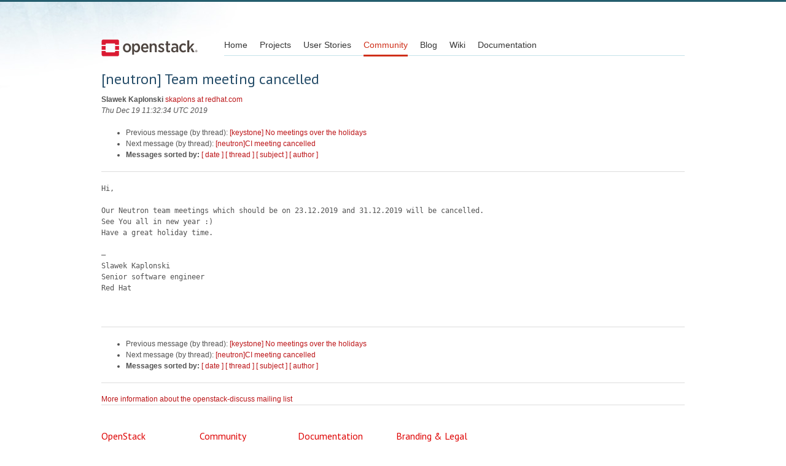

--- FILE ---
content_type: text/html
request_url: https://lists.openstack.org/pipermail/openstack-discuss/2019-December/011696.html
body_size: 2286
content:
<!DOCTYPE HTML PUBLIC "-//W3C//DTD HTML 4.01 Transitional//EN">
<HTML>
 <HEAD>

   <TITLE>OpenStack Open Source Cloud Computing Software &raquo; Message: [neutron] Team meeting cancelled </TITLE>
   <LINK REL="Index" HREF="index.html" >
   <LINK REL="made" HREF="mailto:openstack-discuss%40lists.openstack.org?Subject=Re%3A%20%5Bneutron%5D%20Team%20meeting%20cancelled&In-Reply-To=%3C73C43D01-1D8F-4BF2-B663-39E6456D4126%40redhat.com%3E">
   <META NAME="robots" CONTENT="index,nofollow">

    <!-- Google Fonts -->
        <link href='https://fonts.googleapis.com/css?family=PT+Sans&subset=latin' rel='stylesheet' type='text/css'>

    <!-- Framework CSS -->
    <link rel="stylesheet" href="https://openstack.org/themes/openstack/css/blueprint/screen.css" type="text/css" media="screen, projection">
    <link rel="stylesheet" href="https://openstack.org/themes/openstack/css/blueprint/print.css" type="text/css" media="print">

    <!-- IE CSS -->
    <!--[if lt IE 8]><link rel="stylesheet" href="https://openstack.org/blueprint/ie.css" type="text/css" media="screen, projection"><![endif]-->

    <!-- OpenStack Specific CSS -->

    <link rel="stylesheet" href="https://openstack.org/themes/openstack/css/dropdown.css" type="text/css" media="screen, projection, print">

    <!-- Page Specific CSS -->
        <link rel="stylesheet" href="https://openstack.org/themes/openstack/css/home.css" type="text/css" media="screen, projection, print">

  <link rel="stylesheet" type="text/css" href="https://openstack.org/themes/openstack/css/main.css?m=1335457934" />
  <script type="text/javascript">

    var _gaq = _gaq || [];
    _gaq.push(['_setAccount', 'UA-17511903-1']);
    _gaq.push(['_setDomainName', '.openstack.org']);
    _gaq.push(['_trackPageview']);

    (function() {
      var ga = document.createElement('script'); ga.type = 'text/javascript'; ga.async = true;
      ga.src = ('https:' == document.location.protocol ? 'https://ssl' : 'http://www') + '.google-analytics.com/ga.js';
      var s = document.getElementsByTagName('script')[0]; s.parentNode.insertBefore(ga, s);
    })();

  </script>
   <style type="text/css">
       pre {
           white-space: pre-wrap;       /* css-2.1, curent FF, Opera, Safari */
           }
   </style>
   <META http-equiv="Content-Type" content="text/html; charset=utf-8">
   <LINK REL="Previous"  HREF="011692.html">
   <LINK REL="Next"  HREF="011697.html">
 </HEAD>
 <BODY>
   <div class="container">
                <div id="header">
                        <div class="span-5">
                                <h1 id="logo"><a href="/">Open Stack</a></h1>
                        </div>
                        <div class="span-19 last blueLine">

                                <div id="navigation" class="span-19">
                                        <ul id="Menu1">
                <li><a href="https://openstack.org/" title="Go to the Home page" class="link" >Home</a></li>
 
                <li><a href="https://openstack.org/projects/" title="Go to the OpenStack Projects page" class="link">Projects</a></li>

                <li><a href="https://openstack.org/user-stories/" title="Go to the User Stories page" class="link">User Stories</a></li>

                <li><a href="https://openstack.org/community/" title="Go to the Community page" class="current">Community</a></li>

                                                  <li><a href="https://openstack.org/blog/" title="Go to the OpenStack Blog">Blog</a></li>
                                                  <li><a href="https://wiki.openstack.org/" title="Go to the OpenStack Wiki">Wiki</a></li>
                                                  <li><a href="https://docs.openstack.org/" title="Go to OpenStack Documentation">Documentation</a></li>
                                        </ul>


                                </div>

                        </div>
                </div>
        </div>
        <!-- Page Content -->

    <div class="container">
   <H1>[neutron] Team meeting cancelled</H1>
    <B>Slawek Kaplonski</B> 
    <A HREF="mailto:openstack-discuss%40lists.openstack.org?Subject=Re%3A%20%5Bneutron%5D%20Team%20meeting%20cancelled&In-Reply-To=%3C73C43D01-1D8F-4BF2-B663-39E6456D4126%40redhat.com%3E"
       TITLE="[neutron] Team meeting cancelled">skaplons at redhat.com
       </A><BR>
    <I>Thu Dec 19 11:32:34 UTC 2019</I>
    <P><UL>
        <LI>Previous message (by thread): <A HREF="011692.html">[keystone] No meetings over the holidays
</A></li>
        <LI>Next message (by thread): <A HREF="011697.html">[neutron]CI meeting cancelled
</A></li>
         <LI> <B>Messages sorted by:</B> 
              <a href="date.html#11696">[ date ]</a>
              <a href="thread.html#11696">[ thread ]</a>
              <a href="subject.html#11696">[ subject ]</a>
              <a href="author.html#11696">[ author ]</a>
         </LI>
       </UL>
    <HR>  
<!--beginarticle-->
<PRE>Hi,

Our Neutron team meetings which should be on 23.12.2019 and 31.12.2019 will be cancelled.
See You all in new year :)
Have a great holiday time.

— 
Slawek Kaplonski
Senior software engineer
Red Hat


</PRE>



















<!--endarticle-->
    <HR>
    <P><UL>
        <!--threads-->
	<LI>Previous message (by thread): <A HREF="011692.html">[keystone] No meetings over the holidays
</A></li>
	<LI>Next message (by thread): <A HREF="011697.html">[neutron]CI meeting cancelled
</A></li>
         <LI> <B>Messages sorted by:</B> 
              <a href="date.html#11696">[ date ]</a>
              <a href="thread.html#11696">[ thread ]</a>
              <a href="subject.html#11696">[ subject ]</a>
              <a href="author.html#11696">[ author ]</a>
         </LI>
       </UL>

<hr>
<a href="http://lists.openstack.org/cgi-bin/mailman/listinfo/openstack-discuss">More information about the openstack-discuss
mailing list</a><br>


<div class="container">
<hr>

        <div id="footer">
                <div class="span-4">
                        <h3>OpenStack</h3>
                        <ul>
                                <li><a href="https://www.openstack.org/projects/">Projects</a></li>
                                <li><a href="https://www.openstack.org/openstack-security/">OpenStack Security</a></li>
                                <li><a href="https://www.openstack.org/projects/openstack-faq/">Common Questions</a></li>
                                <li><a href="https://www.openstack.org/blog/">Blog</a></li>
                                <li><a href="https://www.openstack.org/news/">News</a></li>
                        </ul>
                </div>
               <div class="span-4">
                        <h3>Community</h3>
                        <ul>
                                <li><a href="https://www.openstack.org/community/">User Groups</a></li>
                                <li><a href="https://www.openstack.org/events/">Events</a></li>
                                <li><a href="https://www.openstack.org/jobs/">Jobs</a></li>
                                <li><a href="https://www.openstack.org/foundation/companies/">Companies</a></li>
                                <li><a href="https://docs.openstack.org/infra/manual/developers.html">Contribute</a></li>
                        </ul>
                </div>
                <div class="span-4">
                        <h3>Documentation</h3>
                        <ul>
                                <li><a href="https://docs.openstack.org/">OpenStack Manuals</a></li>
                                <li><a href="https://www.openstack.org/software/start/">Getting Started</a></li>
                                <li><a href="https://developer.openstack.org">API Documentation</a></li>
                                <li><a href="https://wiki.openstack.org/">Wiki</a></li>
                        </ul>
                </div>
                <div class="span-4 last">
                        <h3>Branding &amp; Legal</h3>
                        <ul>
                                <li><a href="https://www.openstack.org/brand/">Logos &amp; Guidelines</a></li>
                                <li><a href="https://www.openstack.org/brand/openstack-trademark-policy/">Trademark Policy</a></li>
                                <li><a href="https://www.openstack.org/privacy/">Privacy Policy</a></li>
                                <li><a href="https://wiki.openstack.org/CLA">OpenStack CLA</a></li>
                        </ul>
                </div>
                <hr>
        </div>
</div>
</div>

</body></html>


--- FILE ---
content_type: text/css
request_url: https://www.openstack.org/themes/openstack/css/blueprint/print.css
body_size: 126
content:
/* -----------------------------------------------------------------------


 Blueprint CSS Framework 0.9
 http://blueprintcss.org

   * Copyright (c) 2007-Present. See LICENSE for more info.
   * See README for instructions on how to use Blueprint.
   * For credits and origins, see AUTHORS.
   * This is a compressed file. See the sources in the 'src' directory.

----------------------------------------------------------------------- */
/* print.css */
body {
  line-height: 1.5;
  font-family: "Helvetica Neue", Arial, Helvetica, sans-serif;
  color: #000;
  background: none;
  font-size: 10pt; }

.container {
  background: none; }

hr {
  background: #ccc;
  color: #ccc;
  width: 100%;
  height: 2px;
  margin: 2em 0;
  padding: 0;
  border: none; }

hr.space {
  background: #fff;
  color: #fff;
  visibility: hidden; }

h1, h2, h3, h4, h5, h6 {
  font-family: "Helvetica Neue", Arial, "Lucida Grande", sans-serif; }

code {
  font: .9em "Courier New", Monaco, Courier, monospace; }

a img {
  border: none; }

p img.top {
  margin-top: 0; }

blockquote {
  margin: 1.5em;
  padding: 1em;
  font-style: italic;
  font-size: .9em; }

.small {
  font-size: .9em; }

.large {
  font-size: 1.1em; }

.quiet {
  color: #999; }

.hide {
  display: none; }

a:link, a:visited {
  background: transparent;
  font-weight: 700;
  text-decoration: underline; }

a:link:after, a:visited:after {
  content: " (" attr(href) ")";
  font-size: 90%; }
